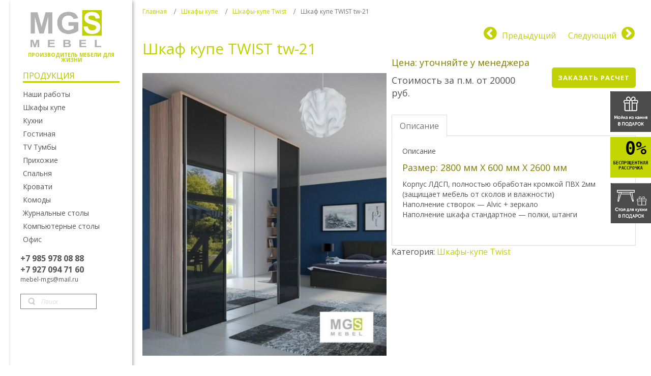

--- FILE ---
content_type: text/html; charset=UTF-8
request_url: https://mebel-mgs.ru/product/shkaf-kupe-twist-tw-21/
body_size: 9928
content:
<!DOCTYPE html>
<html dir="ltr" lang="ru-RU">
<head>
    <meta charset="UTF-8" />
    
    <link rel="pingback" href="https://mebel-mgs.ru/xmlrpc.php" />
    <script>
    var themeHasJQuery = !!window.jQuery;
</script>
<script src="https://mebel-mgs.ru/wp-content/themes/mgs/jquery.js?ver=1.0.552"></script>
<script>
    window._$ = jQuery.noConflict(themeHasJQuery);
</script>
    <meta name="viewport" content="width=device-width, initial-scale=1.0">
<!--[if lte IE 9]>
<link rel="stylesheet" type="text/css" href="https://mebel-mgs.ru/wp-content/themes/mgs/layout.ie.css" />
<script src="https://mebel-mgs.ru/wp-content/themes/mgs/layout.ie.js"></script>
<![endif]-->
<link class="" href='//fonts.googleapis.com/css?family=Open+Sans:300,300italic,regular,italic,600,600italic,700,700italic,800,800italic&subset=latin' rel='stylesheet' type='text/css'>
<script src="https://mebel-mgs.ru/wp-content/themes/mgs/layout.core.js"></script>
<script src="https://mebel-mgs.ru/wp-content/themes/mgs/CloudZoom.js?ver=1.0.552" type="text/javascript"></script>
    
    <title>Шкаф купе TWIST tw-21 &#8212; МГС-мебель</title>
<link rel='dns-prefetch' href='//s.w.org' />
<link rel="alternate" type="application/rss+xml" title="МГС-мебель &raquo; Лента" href="https://mebel-mgs.ru/feed/" />
<link rel="alternate" type="application/rss+xml" title="МГС-мебель &raquo; Лента комментариев" href="https://mebel-mgs.ru/comments/feed/" />
		<script type="text/javascript">
			window._wpemojiSettings = {"baseUrl":"https:\/\/s.w.org\/images\/core\/emoji\/12.0.0-1\/72x72\/","ext":".png","svgUrl":"https:\/\/s.w.org\/images\/core\/emoji\/12.0.0-1\/svg\/","svgExt":".svg","source":{"concatemoji":"https:\/\/mebel-mgs.ru\/wp-includes\/js\/wp-emoji-release.min.js?ver=5.4.18"}};
			/*! This file is auto-generated */
			!function(e,a,t){var n,r,o,i=a.createElement("canvas"),p=i.getContext&&i.getContext("2d");function s(e,t){var a=String.fromCharCode;p.clearRect(0,0,i.width,i.height),p.fillText(a.apply(this,e),0,0);e=i.toDataURL();return p.clearRect(0,0,i.width,i.height),p.fillText(a.apply(this,t),0,0),e===i.toDataURL()}function c(e){var t=a.createElement("script");t.src=e,t.defer=t.type="text/javascript",a.getElementsByTagName("head")[0].appendChild(t)}for(o=Array("flag","emoji"),t.supports={everything:!0,everythingExceptFlag:!0},r=0;r<o.length;r++)t.supports[o[r]]=function(e){if(!p||!p.fillText)return!1;switch(p.textBaseline="top",p.font="600 32px Arial",e){case"flag":return s([127987,65039,8205,9895,65039],[127987,65039,8203,9895,65039])?!1:!s([55356,56826,55356,56819],[55356,56826,8203,55356,56819])&&!s([55356,57332,56128,56423,56128,56418,56128,56421,56128,56430,56128,56423,56128,56447],[55356,57332,8203,56128,56423,8203,56128,56418,8203,56128,56421,8203,56128,56430,8203,56128,56423,8203,56128,56447]);case"emoji":return!s([55357,56424,55356,57342,8205,55358,56605,8205,55357,56424,55356,57340],[55357,56424,55356,57342,8203,55358,56605,8203,55357,56424,55356,57340])}return!1}(o[r]),t.supports.everything=t.supports.everything&&t.supports[o[r]],"flag"!==o[r]&&(t.supports.everythingExceptFlag=t.supports.everythingExceptFlag&&t.supports[o[r]]);t.supports.everythingExceptFlag=t.supports.everythingExceptFlag&&!t.supports.flag,t.DOMReady=!1,t.readyCallback=function(){t.DOMReady=!0},t.supports.everything||(n=function(){t.readyCallback()},a.addEventListener?(a.addEventListener("DOMContentLoaded",n,!1),e.addEventListener("load",n,!1)):(e.attachEvent("onload",n),a.attachEvent("onreadystatechange",function(){"complete"===a.readyState&&t.readyCallback()})),(n=t.source||{}).concatemoji?c(n.concatemoji):n.wpemoji&&n.twemoji&&(c(n.twemoji),c(n.wpemoji)))}(window,document,window._wpemojiSettings);
		</script>
		<style type="text/css">
img.wp-smiley,
img.emoji {
	display: inline !important;
	border: none !important;
	box-shadow: none !important;
	height: 1em !important;
	width: 1em !important;
	margin: 0 .07em !important;
	vertical-align: -0.1em !important;
	background: none !important;
	padding: 0 !important;
}
</style>
	<link rel='stylesheet' id='init_enqueue_style-css'  href='https://mebel-mgs.ru/wp-content/plugins/recently-viewed-and-most-viewed-products/assets/css/ced_init.css?ver=1.0.12' type='text/css' media='all' />
<link rel='stylesheet' id='rvmv-select2-css-css'  href='https://mebel-mgs.ru/wp-content/plugins/woocommerce/assets/css/select2.css?ver=5.4.18' type='text/css' media='all' />
<link rel='stylesheet' id='easy-modal-site-css'  href='https://mebel-mgs.ru/wp-content/plugins/easy-modal/assets/styles/easy-modal-site.css?ver=0.1' type='text/css' media='all' />
<link rel='stylesheet' id='wp-block-library-css'  href='https://mebel-mgs.ru/wp-includes/css/dist/block-library/style.min.css?ver=5.4.18' type='text/css' media='all' />
<link rel='stylesheet' id='wc-block-vendors-style-css'  href='https://mebel-mgs.ru/wp-content/plugins/woocommerce/packages/woocommerce-blocks/build/vendors-style.css?ver=2.7.3' type='text/css' media='all' />
<link rel='stylesheet' id='wc-block-style-css'  href='https://mebel-mgs.ru/wp-content/plugins/woocommerce/packages/woocommerce-blocks/build/style.css?ver=2.7.3' type='text/css' media='all' />
<link rel='stylesheet' id='b-prod-nav-css'  href='https://mebel-mgs.ru/wp-content/plugins/brozzme-product-navigation/css/style.css?ver=5.4.18' type='text/css' media='' />
<link rel='stylesheet' id='font-awesome-css'  href='https://mebel-mgs.ru/wp-content/plugins/brozzme-product-navigation/css/font-awesome.min.css?ver=4.6.3' type='text/css' media='' />
<link rel='stylesheet' id='contact-form-7-css'  href='https://mebel-mgs.ru/wp-content/plugins/contact-form-7/includes/css/styles.css?ver=5.1.9' type='text/css' media='all' />
<link rel='stylesheet' id='bwg_fonts-css'  href='https://mebel-mgs.ru/wp-content/plugins/photo-gallery/css/bwg-fonts/fonts.css?ver=0.0.1' type='text/css' media='all' />
<link rel='stylesheet' id='sumoselect-css'  href='https://mebel-mgs.ru/wp-content/plugins/photo-gallery/css/sumoselect.min.css?ver=3.0.3' type='text/css' media='all' />
<link rel='stylesheet' id='mCustomScrollbar-css'  href='https://mebel-mgs.ru/wp-content/plugins/photo-gallery/css/jquery.mCustomScrollbar.min.css?ver=1.5.56' type='text/css' media='all' />
<link rel='stylesheet' id='bwg_googlefonts-css'  href='https://fonts.googleapis.com/css?family=Ubuntu&#038;subset=greek,latin,greek-ext,vietnamese,cyrillic-ext,latin-ext,cyrillic' type='text/css' media='all' />
<link rel='stylesheet' id='bwg_frontend-css'  href='https://mebel-mgs.ru/wp-content/plugins/photo-gallery/css/styles.min.css?ver=1.5.56' type='text/css' media='all' />
<link rel='stylesheet' id='woocommerce-layout-css'  href='https://mebel-mgs.ru/wp-content/plugins/woocommerce/assets/css/woocommerce-layout.css?ver=4.3.6' type='text/css' media='all' />
<link rel='stylesheet' id='woocommerce-smallscreen-css'  href='https://mebel-mgs.ru/wp-content/plugins/woocommerce/assets/css/woocommerce-smallscreen.css?ver=4.3.6' type='text/css' media='only screen and (max-width: 768px)' />
<link rel='stylesheet' id='woocommerce-general-css'  href='https://mebel-mgs.ru/wp-content/plugins/woocommerce/assets/css/woocommerce.css?ver=4.3.6' type='text/css' media='all' />
<style id='woocommerce-inline-inline-css' type='text/css'>
.woocommerce form .form-row .required { visibility: visible; }
</style>
<link rel='stylesheet' id='theme-bootstrap-css'  href='//mebel-mgs.ru/wp-content/themes/mgs/bootstrap.min.css?ver=1.0.552' type='text/css' media='all' />
<link rel='stylesheet' id='theme-style-css'  href='//mebel-mgs.ru/wp-content/themes/mgs/style.min.css?ver=1.0.552' type='text/css' media='all' />
<script type='text/javascript' src='https://mebel-mgs.ru/wp-includes/js/jquery/jquery.js?ver=1.12.4-wp'></script>
<script type='text/javascript' src='https://mebel-mgs.ru/wp-includes/js/jquery/jquery-migrate.min.js?ver=1.4.1'></script>
<script type='text/javascript' src='https://mebel-mgs.ru/wp-content/plugins/photo-gallery/js/jquery.sumoselect.min.js?ver=3.0.3'></script>
<script type='text/javascript' src='https://mebel-mgs.ru/wp-content/plugins/photo-gallery/js/jquery.mobile.min.js?ver=1.3.2'></script>
<script type='text/javascript' src='https://mebel-mgs.ru/wp-content/plugins/photo-gallery/js/jquery.mCustomScrollbar.concat.min.js?ver=1.5.56'></script>
<script type='text/javascript' src='https://mebel-mgs.ru/wp-content/plugins/photo-gallery/js/jquery.fullscreen-0.4.1.min.js?ver=0.4.1'></script>
<script type='text/javascript'>
/* <![CDATA[ */
var bwg_objectsL10n = {"bwg_field_required":"field is required.","bwg_mail_validation":"\u042d\u0442\u043e \u043d\u0435\u043f\u0440\u0430\u0432\u0438\u043b\u044c\u043d\u044b\u0439 \u0430\u0434\u0440\u0435\u0441 \u044d\u043b\u0435\u043a\u0442\u0440\u043e\u043d\u043d\u043e\u0439 \u043f\u043e\u0447\u0442\u044b.","bwg_search_result":"\u041f\u043e \u0432\u0430\u0448\u0435\u043c\u0443 \u043f\u043e\u0438\u0441\u043a\u0443 \u0438\u0437\u043e\u0431\u0440\u0430\u0436\u0435\u043d\u0438\u0439 \u043d\u0435 \u043d\u0430\u0439\u0434\u0435\u043d\u043e.","bwg_select_tag":"Select Tag","bwg_order_by":"Order By","bwg_search":"\u041f\u043e\u0438\u0441\u043a","bwg_show_ecommerce":"Show Ecommerce","bwg_hide_ecommerce":"Hide Ecommerce","bwg_show_comments":"\u041f\u043e\u043a\u0430\u0437\u0430\u0442\u044c \u043a\u043e\u043c\u043c\u0435\u043d\u0442\u0430\u0440\u0438\u0438","bwg_hide_comments":"\u0421\u043a\u0440\u044b\u0442\u044c \u043a\u043e\u043c\u043c\u0435\u043d\u0442\u0430\u0440\u0438\u0438","bwg_restore":"\u0412\u043e\u0441\u0441\u0442\u0430\u043d\u043e\u0432\u0438\u0442\u044c","bwg_maximize":"\u0423\u0432\u0435\u043b\u0438\u0447\u0438\u0442\u044c","bwg_fullscreen":"\u041f\u043e\u043b\u043d\u043e\u044d\u043a\u0440\u0430\u043d\u043d\u044b\u0439 \u0440\u0435\u0436\u0438\u043c","bwg_exit_fullscreen":"\u041e\u0442\u043a\u043b\u044e\u0447\u0438\u0442\u044c \u043f\u043e\u043b\u043d\u043e\u044d\u043a\u0440\u0430\u043d\u043d\u044b\u0439 \u0440\u0435\u0436\u0438\u043c","bwg_search_tag":"SEARCH...","bwg_tag_no_match":"No tags found","bwg_all_tags_selected":"All tags selected","bwg_tags_selected":"tags selected","play":"\u041d\u0430\u0447\u0430\u0442\u044c","pause":"\u041f\u0430\u0443\u0437\u0430","is_pro":"","bwg_play":"\u041d\u0430\u0447\u0430\u0442\u044c","bwg_pause":"\u041f\u0430\u0443\u0437\u0430","bwg_hide_info":"\u0421\u043a\u0440\u044b\u0442\u044c \u0438\u043d\u0444\u043e\u0440\u043c\u0430\u0446\u0438\u044e","bwg_show_info":"\u041f\u043e\u043a\u0430\u0437\u0430\u0442\u044c \u0438\u043d\u0444\u043e\u0440\u043c\u0430\u0446\u0438\u044e","bwg_hide_rating":"\u0421\u043a\u0440\u044b\u0442\u044c \u0440\u0435\u0439\u0442\u0438\u043d\u0433","bwg_show_rating":"\u041f\u043e\u043a\u0430\u0437\u0430\u0442\u044c \u0440\u0435\u0439\u0442\u0438\u043d\u0433","ok":"Ok","cancel":"Cancel","select_all":"\u0412\u044b\u0431\u0440\u0430\u0442\u044c \u0432\u0441\u0435","lazy_load":"0","lazy_loader":"https:\/\/mebel-mgs.ru\/wp-content\/plugins\/photo-gallery\/images\/ajax_loader.png","front_ajax":"0"};
/* ]]> */
</script>
<script type='text/javascript' src='https://mebel-mgs.ru/wp-content/plugins/photo-gallery/js/scripts.min.js?ver=1.5.56'></script>
<script type='text/javascript' src='//mebel-mgs.ru/wp-content/themes/mgs/bootstrap.min.js?ver=1.0.552'></script>
<script type='text/javascript' src='//mebel-mgs.ru/wp-content/themes/mgs/script.js?ver=1.0.552'></script>
<link rel='https://api.w.org/' href='https://mebel-mgs.ru/wp-json/' />
<link rel="EditURI" type="application/rsd+xml" title="RSD" href="https://mebel-mgs.ru/xmlrpc.php?rsd" />
<link rel="wlwmanifest" type="application/wlwmanifest+xml" href="https://mebel-mgs.ru/wp-includes/wlwmanifest.xml" /> 
<link rel='shortlink' href='https://mebel-mgs.ru/?p=435' />
<link rel="alternate" type="application/json+oembed" href="https://mebel-mgs.ru/wp-json/oembed/1.0/embed?url=https%3A%2F%2Fmebel-mgs.ru%2Fproduct%2Fshkaf-kupe-twist-tw-21%2F" />
<link rel="alternate" type="text/xml+oembed" href="https://mebel-mgs.ru/wp-json/oembed/1.0/embed?url=https%3A%2F%2Fmebel-mgs.ru%2Fproduct%2Fshkaf-kupe-twist-tw-21%2F&#038;format=xml" />
<style>
                    .bpn-nav-container h4{
                        line-height: 3rem;
                    }
                    .fa-bpn-default:after, .fa-bpn-default:before, .fa-bpn-cc:after, .fa-bpn-cc:before,
                    .fa-bpn-arrow:before, .fa-bpn-arrow:after, .fa-bpn-carretsquare:before, .fa-bpn-carretsquare:after,
                    .fa-bpn-step:before, .fa-bpn-step:after{
                        font-size: 3rem;
                    }
                </style>    <script>
        jQuery(function ($) {
            $('.woocommerce_error, .woocommerce-error').each(function() {
                $(this).removeClass('woocommerce_error').removeClass('woocommerce-error').addClass(' bd-errormessage-1 alert alert-danger').append('<button type=\"button\" class=\"close\" data-dismiss=\"alert\">&times;</button>'); // 
            });
        });
    </script>
    <script>
        jQuery(function ($) {
            $('.woocommerce_info, .woocommerce-info').each(function() {
                $(this).removeClass('woocommerce_info').removeClass('woocommerce-info').addClass(' bd-informationmessage-1 alert alert-info').append('<button type=\"button\" class=\"close\" data-dismiss=\"alert\">&times;</button>'); // 
            });
        });
    </script>
    <script>
        jQuery(function ($) {
            $('.woocommerce_message, .woocommerce-message').each(function() {
                $(this).removeClass('woocommerce_message').removeClass('woocommerce-message').addClass(' bd-successmessage-1 alert alert-success').append('<button type=\"button\" class=\"close\" data-dismiss=\"alert\">&times;</button>'); // 
            });
        });
    </script>
<script>window.wpJQuery = window.jQuery;</script>	<noscript><style>.woocommerce-product-gallery{ opacity: 1 !important; }</style></noscript>
	<link rel="icon" href="https://mebel-mgs.ru/wp-content/uploads/2018/06/фав-100x100.jpg" sizes="32x32" />
<link rel="icon" href="https://mebel-mgs.ru/wp-content/uploads/2018/06/фав.jpg" sizes="192x192" />
<link rel="apple-touch-icon" href="https://mebel-mgs.ru/wp-content/uploads/2018/06/фав.jpg" />
<meta name="msapplication-TileImage" content="https://mebel-mgs.ru/wp-content/uploads/2018/06/фав.jpg" />
    
</head>
<body class="product-template-default single single-product postid-435  hfeed bootstrap bd-body-4 bd-pagebackground bd-margins theme-mgs woocommerce woocommerce-page woocommerce-no-js">
<div class="bd-contentlayout-4 bd-page-width  bd-sheetstyles  bd-no-margins bd-margins" >
    <div class="bd-container-inner">

        <div class="bd-flex-vertical bd-stretch-inner bd-contentlayout-offset">
            
            <div class="bd-flex-horizontal bd-flex-wide bd-no-margins">
                
 
                                    <aside class="bd-sidebararea-5-column  bd-flex-vertical bd-flex-fixed">
                    <div class="bd-sidebararea-5 bd-flex-wide  bd-margins">
                        
                        <div class=" bd-stretchtobottom-7 bd-stretch-to-bottom" data-control-selector=".bd-layoutbox-5">
<div data-affix
     data-offset=""
     data-fix-at-screen="top"
     data-clip-at-control="top"
     
 data-enable-lg
     
 data-enable-md
     
 data-enable-sm
     
     class=" bd-affix-1 bd-no-margins bd-margins "><div class=" bd-layoutbox-5   bd-no-margins clearfix">
    <div class="bd-container-inner">
        
<a class=" bd-logo-3" href="http://mebel-mgs.ru">
<img class=" bd-imagestyles" src="https://mebel-mgs.ru/wp-content/themes/mgs/images/6c77b0c440035160a91585fa91958581_logo.png" alt="МГС-мебель">
</a>
	
		<p class=" bd-textblock-4 bd-no-margins bd-content-element">
    Производитель мебели&nbsp;для жизни</p>
	
		<p class=" bd-textblock-9 hidden-xs bd-no-margins bd-content-element">
    Продукция</p>
	
		    
    <nav class=" bd-hmenu-4 bd-no-margins"  data-responsive-menu="true" data-responsive-levels="expand on click" data-responsive-type="" data-offcanvas-delay="0ms" data-offcanvas-duration="700ms" data-offcanvas-timing-function="ease">
        
            <div class=" bd-menuoverlay-2 bd-menu-overlay"></div>
            <div class=" bd-responsivemenu-6 collapse-button">
    <div class="bd-container-inner">
        <div class="bd-menuitem-31 ">
            <a  data-toggle="collapse"
                data-target=".bd-hmenu-4 .collapse-button + .navbar-collapse"
                href="#" onclick="return false;">
                    <span>Продукция</span>
            </a>
        </div>
    </div>
</div>
            <div class="navbar-collapse collapse ">
        
        <div class=" bd-horizontalmenu-4 clearfix">
            <div class="bd-container-inner">
            
            
<ul class=" bd-menu-8 nav nav-pills navbar-left">
    <li class=" bd-menuitem-19 bd-toplevel-item ">
    <a class=" "  href="https://mebel-mgs.ru/nashi-raboty/">
        <span>
            Наши работы        </span>
    </a>    </li>
    
<li class=" bd-menuitem-19 bd-toplevel-item  bd-submenu-icon-only">
    <a class=" "  href="https://mebel-mgs.ru/product-category/shkafy-kupe/">
        <span>
            Шкафы купе        </span>
    </a>    
    <div class="bd-menu-9-popup ">
            <ul class="bd-menu-9 bd-no-margins  ">
        
            <li class=" bd-menuitem-27  bd-sub-item">
    
            <a class=" "  href="https://mebel-mgs.ru/product-category/shkafy-kupe/shkafy-kupe-dali/">
                <span>
                    Шкафы купе DALI                </span>
            </a>
            </li>
    
    
    
            <li class=" bd-menuitem-27  bd-sub-item">
    
            <a class=" "  href="https://mebel-mgs.ru/product-category/shkafy-kupe/shkafy-kupe-leonardo/">
                <span>
                    Шкафы купе LEONARDO                </span>
            </a>
            </li>
    
    
    
            <li class=" bd-menuitem-27  bd-sub-item">
    
            <a class=" "  href="https://mebel-mgs.ru/product-category/shkafy-kupe/shkafy-kupe-twist/">
                <span>
                    Шкафы-купе Twist                </span>
            </a>
            </li>
    
    
            </ul>
        </div>
    
    </li>
    
<li class=" bd-menuitem-19 bd-toplevel-item  bd-submenu-icon-only">
    <a class=" "  href="https://mebel-mgs.ru/product-category/kuxni/">
        <span>
            Кухни        </span>
    </a>    
    <div class="bd-menu-9-popup ">
            <ul class="bd-menu-9 bd-no-margins  ">
        
            <li class=" bd-menuitem-27  bd-sub-item">
    
            <a class=" "  href="https://mebel-mgs.ru/product-category/kuxni/kuxni-alvic/">
                <span>
                    Кухни ALVIC                </span>
            </a>
            </li>
    
    
    
            <li class=" bd-menuitem-27  bd-sub-item">
    
            <a class=" "  href="https://mebel-mgs.ru/product-category/kuxni/kuxni-massiv/">
                <span>
                    Кухни массив                </span>
            </a>
            </li>
    
    
    
            <li class=" bd-menuitem-27  bd-sub-item">
    
            <a class=" "  href="https://mebel-mgs.ru/product-category/kuxni/kuxni-mdf/">
                <span>
                    Кухни МДФ                </span>
            </a>
            </li>
    
    
    
            <li class=" bd-menuitem-27  bd-sub-item">
    
            <a class=" "  href="https://mebel-mgs.ru/product-category/kuxni/kuxni-plastik/">
                <span>
                    Кухни пластик                </span>
            </a>
            </li>
    
    
    
            <li class=" bd-menuitem-27  bd-sub-item">
    
            <a class=" "  href="https://mebel-mgs.ru/product-category/kuxni/kuxni-emal/">
                <span>
                    Кухни эмаль                </span>
            </a>
            </li>
    
    
            </ul>
        </div>
    
    </li>
    
<li class=" bd-menuitem-19 bd-toplevel-item ">
    <a class=" "  href="https://mebel-mgs.ru/gostinaya/">
        <span>
            Гостиная        </span>
    </a>    </li>
    
<li class=" bd-menuitem-19 bd-toplevel-item ">
    <a class=" "  href="https://mebel-mgs.ru/tv-tumby/">
        <span>
            TV Тумбы        </span>
    </a>    </li>
    
<li class=" bd-menuitem-19 bd-toplevel-item ">
    <a class=" "  href="https://mebel-mgs.ru/product-category/prixozhie/">
        <span>
            Прихожие        </span>
    </a>    </li>
    
<li class=" bd-menuitem-19 bd-toplevel-item ">
    <a class=" "  href="https://mebel-mgs.ru/spalnya/">
        <span>
            Спальня        </span>
    </a>    </li>
    
<li class=" bd-menuitem-19 bd-toplevel-item ">
    <a class=" "  href="https://mebel-mgs.ru/krovati/">
        <span>
            Кровати        </span>
    </a>    </li>
    
<li class=" bd-menuitem-19 bd-toplevel-item ">
    <a class=" "  href="https://mebel-mgs.ru/komody/">
        <span>
            Комоды        </span>
    </a>    </li>
    
<li class=" bd-menuitem-19 bd-toplevel-item ">
    <a class=" "  href="https://mebel-mgs.ru/zhurnalnye-stoly/">
        <span>
            Журнальные столы        </span>
    </a>    </li>
    
<li class=" bd-menuitem-19 bd-toplevel-item ">
    <a class=" "  href="https://mebel-mgs.ru/kompyuternye-stoly/">
        <span>
            Компьютерные столы        </span>
    </a>    </li>
    
<li class=" bd-menuitem-19 bd-toplevel-item ">
    <a class=" "  href="https://mebel-mgs.ru/ofis/">
        <span>
            Офис        </span>
    </a>    </li>
    
</ul>            
            </div>
        </div>
        

        <div class="bd-menu-close-icon">
    <a href="#" class="bd-icon  bd-icon-37"></a>
</div>

        
            </div>
    </nav>
    
	
		<p class=" bd-textblock-2 bd-no-margins bd-content-element">
    +7 985 978 08 88<br>+7 927 094 71 60</p>
	
		<p class=" bd-textblock-5 bd-no-margins bd-content-element">
    mebel-mgs@mail.ru</p>
	
		<div  class=" bd-primarywidgetarea-13 hidden-xs bd-no-margins clearfix" data-position="primary"><div class=" bd-block bd-own-margins widget widget_search" id="search-3" data-block-id="search-3">
        <div class=" bd-blockcontent bd-tagstyles  shape-only">

<form id="search-2" class=" bd-searchwidget-2 form-inline" method="get" name="searchform" action="https://mebel-mgs.ru/">
    <div class="bd-container-inner">
        <div class="bd-search-wrapper">
            
                <input name="s" type="text" class=" bd-bootstrapinput-2 form-control input-sm" value="" placeholder="Поиск">
                <a href="#" class="bd-icon-6 bd-icon " onclick="jQuery(this).closest('form').submit(); return false;"></a>
        </div>
    </div>
    </form></div>
</div></div>	
		<div class=" bd-customhtml-1 bd-tagstyles">
    <div class="bd-container-inner bd-content-element">
        <!-- Yandex.Metrika informer -->
<a href="https://metrika.yandex.ru/stat/?id=50963390&amp;from=informer" target="_blank" rel="nofollow"><img src="https://informer.yandex.ru/informer/50963390/3_1_FFFFFFFF_EFEFEFFF_0_pageviews" style="width: 88px; height: 31px; border: 0px; display: none !important;" alt="Яндекс.Метрика" title="Яндекс.Метрика: данные за сегодня (просмотры, визиты и уникальные посетители)" class="ym-advanced-informer" data-cid="50963390" data-lang="ru" hidden=""></a>
<!-- /Yandex.Metrika informer -->

<!-- Yandex.Metrika counter -->
<script type="text/javascript">
    (function (d, w, c) {
        (w[c] = w[c] || []).push(function() {
            try {
                w.yaCounter50963390 = new Ya.Metrika2({
                    id:50963390,
                    clickmap:true,
                    trackLinks:true,
                    accurateTrackBounce:true,
                    webvisor:true
                });
            } catch(e) { }
        });

        var n = d.getElementsByTagName("script")[0],
            s = d.createElement("script"),
            f = function () { n.parentNode.insertBefore(s, n); };
        s.type = "text/javascript";
        s.async = true;
        s.src = "https://mc.yandex.ru/metrika/tag.js";

        if (w.opera == "[object Opera]") {
            d.addEventListener("DOMContentLoaded", f, false);
        } else { f(); }
    })(document, window, "yandex_metrika_callbacks2");
</script>
<noscript><div><img src="https://mc.yandex.ru/watch/50963390" style="position:absolute; left:-9999px;" alt=""></div></noscript>
<!-- /Yandex.Metrika counter -->    </div>
</div>
	
		<div class=" bd-layoutbox-15 hidden-md hidden-sm hidden-lg bd-no-margins clearfix">
    <div class="bd-container-inner">
        <div class=" bd-showshortcode-2 bd-tagstyles bd-own-margins">


<a href="viber://add?number=79270947160">
<img src="https://mebel-mgs.ru/wp-content/uploads/2020/06/v.png" alt="" class="wp-image-881" width="50" height="50"/></a>




<a href="whatsapp://send?phone=+79270947160">
<img src="https://mebel-mgs.ru/wp-content/uploads/2020/06/w.png" alt="" class="wp-image-880" width="50" height="50"/></a>




<a href="https://vk.com/kuhni_ramenskoe_na_zakaz">
<img src="https://mebel-mgs.ru/wp-content/uploads/2024/09/вк.png" alt="" class="wp-image-880" width="45" height="45"/></a>
</div>
    </div>
</div>
    </div>
</div>
</div>
</div>                        
                    </div>
                </aside>
                                    <div class="bd-flex-vertical bd-flex-wide bd-no-margins">
                    

                    <div class=" bd-layoutitemsbox-19 bd-flex-wide bd-no-margins">
        
    <div class=" bd-breadcrumbs-1 bd-page-width ">
        <div class="bd-container-inner">
            <ol class="breadcrumb">
                                        <li><div class=" bd-breadcrumbslink-1">
        <a href="https://mebel-mgs.ru" title="">Главная</a>
    </div></li>
                                            <li><div class=" bd-breadcrumbslink-1">
        <a href="https://mebel-mgs.ru/product-category/shkafy-kupe/" title="Шкафы купе">Шкафы купе</a>
    </div></li>
                                            <li><div class=" bd-breadcrumbslink-1">
        <a href="https://mebel-mgs.ru/product-category/shkafy-kupe/shkafy-kupe-twist/" title="Шкафы-купе Twist">Шкафы-купе Twist</a>
    </div></li>
                                            <li class="active"><span class=" bd-breadcrumbstext-1"><span>Шкаф купе TWIST tw-21</span></span></li>
                                </ol>
        </div>
    </div>
    
	
		<div class=" bd-content-5">
    
    <div class="woocommerce-notices-wrapper"></div>        <div  id="product-435" class=" bd-productoverview post-435 product type-product status-publish has-post-thumbnail product_cat-shkafy-kupe-twist first instock shipping-taxable product-type-simple">

            <div class="bpn-nav-container " style="float:right;"><div class="previous"><a href="https://mebel-mgs.ru/product/shkaf-kupe-twist-tw-13/" class="fa-bpn-cc">Предыдущий</a></div>
                            <div class="bpn-separator"></div>
                            <div class="next"><a href="https://mebel-mgs.ru/product/shkaf-kupe-twist-tw-26/" class="fa-bpn-cc">Следующий</a> </div>
                        </div>
                        <div class="clear"></div>
            <div class=" bd-layoutcontainer-29 bd-page-width  bd-columns bd-no-margins">
    <div class="bd-container-inner">
        <div class="container-fluid">
            <div class="row ">
                <div class=" bd-columnwrapper-66 
 col-md-6
 col-sm-12
 col-xs-12">
    <div class="bd-layoutcolumn-66 bd-column" ><div class="bd-vertical-align-wrapper"><h2 class=" bd-productoverviewtitle-1 bd-no-margins">Шкаф купе TWIST tw-21</h2>
	
			<div class=" bd-productimage-6  images woocommerce-product-gallery__wrapper">
		<div data-thumb="https://mebel-mgs.ru/wp-content/uploads/2020/06/021-2-100x100.jpg" class="woocommerce-product-gallery__image zoom-container"><a href="https://mebel-mgs.ru/wp-content/uploads/2020/06/021-2.jpg"><img width="600" height="697" src="https://mebel-mgs.ru/wp-content/uploads/2020/06/021-2-600x697.jpg" class=" bd-imagestyles wp-post-image" alt="" title="" data-src="https://mebel-mgs.ru/wp-content/uploads/2020/06/021-2.jpg" data-large_image="https://mebel-mgs.ru/wp-content/uploads/2020/06/021-2.jpg" data-large_image_width="775" data-large_image_height="900" srcset="https://mebel-mgs.ru/wp-content/uploads/2020/06/021-2-600x697.jpg 600w, https://mebel-mgs.ru/wp-content/uploads/2020/06/021-2-258x300.jpg 258w, https://mebel-mgs.ru/wp-content/uploads/2020/06/021-2-768x892.jpg 768w, https://mebel-mgs.ru/wp-content/uploads/2020/06/021-2.jpg 775w" sizes="(max-width: 600px) 100vw, 600px" /></a></div>	</div>

	
		</div></div>
</div>
	
		<div class=" bd-columnwrapper-67 
 col-md-6
 col-sm-12
 col-xs-12">
    <div class="bd-layoutcolumn-67 bd-column" ><div class="bd-vertical-align-wrapper"><div class=" bd-productprice-5">
        <span class="price">        </span>
</div>
	
			
		<div class=" bd-layoutcontainer-25 bd-columns bd-no-margins">
    <div class="bd-container-inner">
        <div class="container-fluid">
            <div class="row 
 bd-row-flex 
 bd-row-align-middle">
                <div class=" bd-columnwrapper-78 
 col-lg-7
 col-md-7
 col-sm-6">
    <div class="bd-layoutcolumn-78 bd-column" ><div class="bd-vertical-align-wrapper"><div class=" bd-productdesc-13">
    <h5><span style="color: #808000;">Цена: уточняйте у менеджера</span></h5>
<h5>Стоимость за п.м. от 20000 руб.</h5>
</div></div></div>
</div>
	
		<div class=" bd-columnwrapper-80 
 col-lg-5
 col-md-5
 col-sm-6">
    <div class="bd-layoutcolumn-80 bd-column" ><div class="bd-vertical-align-wrapper"><div class=" bd-customhtml-3 bd-tagstyles bd-custom-button">
    <div class="bd-container-inner bd-content-element">
        <button class="eModal-1">Заказать расчет</button>    </div>
</div></div></div>
</div>
            </div>
        </div>
    </div>
</div>
	
		
        <div class=" bd-tabinformationcontrol-8 tabbable" data-responsive="true">
            <div class="bd-container-inner">
            <div><ul class=" bd-menu-7 clearfix nav nav-tabs navbar-left">
                <li class="active description_tab  bd-menuitem-16">
                <a data-toggle="tab" href="#tab-description8">
                    <span>
                        Описание                    </span>
                </a>
            </li>
        </ul></div>
            <div class=" bd-container-80 bd-tagstyles tab-content">
                <div class="tab-description tab-pane entry-content active" id="tab-description8">
                
	<h2>Описание</h2>

<h5><span style="color: #808000;">Размер: 2800 мм Х 600 мм Х 2600 мм</span></h5>
<p>Корпус ЛДСП, полностью обработан кромкой ПВХ 2мм (защищает мебель от сколов и влажности)<br />
Наполнение створок &#8212; Alvic + зеркало<br />
Наполнение шкафа стандартное &#8212; полки, штанги</p>
<p>&nbsp;</p>
            </div>
        </div>
            <div class=" bd-accordion accordion">
    <div class=" bd-menuitem-8 accordion-item"></div>
    <div class=" bd-container-41 bd-tagstyles accordion-content"></div>
</div>
            </div>
        </div>
	
		<div class=" bd-productvariations-1">
        <script>
        jQuery('.bd-productvariations-1 table.variations label').css('display', 'inline');
        jQuery('.bd-productvariations-1 table.variations a.reset_variations').each(function() {
            var reset_link = jQuery('<div>').append(jQuery(this).clone()).remove().html();
            this.remove();
            jQuery('.bd-productvariations-1 table.variations tbody').append('<tr><td></td><td>' + reset_link + '</td></tr>')
        });
    </script>
    <div class="product_meta">

	
	
	<span class="posted_in">Категория: <a href="https://mebel-mgs.ru/product-category/shkafy-kupe/shkafy-kupe-twist/" rel="tag">Шкафы-купе Twist</a></span>
	
	
</div>
</div>
	
		</div></div>
</div>
            </div>
        </div>
    </div>
</div>

			        </div>
    
							<div class="woocommerce">	
				
					<div class="ced" data-rows="">
						<h2>Недавно просмотрены</h2>
							
						<ul class="products columns-4">

																
									<li class="product type-product post-381 status-publish first instock product_cat-prixozhie has-post-thumbnail shipping-taxable product-type-simple">
	<a href="https://mebel-mgs.ru/product/prixozhaya-pr-08/" class="woocommerce-LoopProduct-link woocommerce-loop-product__link"><img width="300" height="300" src="https://mebel-mgs.ru/wp-content/uploads/2020/06/008-4-300x300.jpg" class="attachment-woocommerce_thumbnail size-woocommerce_thumbnail" alt="" srcset="https://mebel-mgs.ru/wp-content/uploads/2020/06/008-4-300x300.jpg 300w, https://mebel-mgs.ru/wp-content/uploads/2020/06/008-4-100x100.jpg 100w, https://mebel-mgs.ru/wp-content/uploads/2020/06/008-4-150x150.jpg 150w" sizes="(max-width: 300px) 100vw, 300px" /><h2 class="woocommerce-loop-product__title">Прихожая pr-08</h2>
</a><a href="https://mebel-mgs.ru/product/prixozhaya-pr-08/" data-quantity="1" class="button product_type_simple" data-product_id="381" data-product_sku="" aria-label="Прочитайте больше о &ldquo;Прихожая pr-08&rdquo;" rel="nofollow">Подробнее</a></li>

																
									<li class="product type-product post-502 status-publish instock product_cat-shkafy-kupe-leonardo has-post-thumbnail shipping-taxable product-type-simple">
	<a href="https://mebel-mgs.ru/product/shkaf-kupe-leonardo-ln-29/" class="woocommerce-LoopProduct-link woocommerce-loop-product__link"><img width="300" height="300" src="https://mebel-mgs.ru/wp-content/uploads/2020/06/029-1-300x300.jpg" class="attachment-woocommerce_thumbnail size-woocommerce_thumbnail" alt="" srcset="https://mebel-mgs.ru/wp-content/uploads/2020/06/029-1-300x300.jpg 300w, https://mebel-mgs.ru/wp-content/uploads/2020/06/029-1-100x100.jpg 100w, https://mebel-mgs.ru/wp-content/uploads/2020/06/029-1-150x150.jpg 150w" sizes="(max-width: 300px) 100vw, 300px" /><h2 class="woocommerce-loop-product__title">Шкаф купе LEONARDO ln-29</h2>
</a><a href="https://mebel-mgs.ru/product/shkaf-kupe-leonardo-ln-29/" data-quantity="1" class="button product_type_simple" data-product_id="502" data-product_sku="" aria-label="Прочитайте больше о &ldquo;Шкаф купе LEONARDO ln-29&rdquo;" rel="nofollow">Подробнее</a></li>

																
									<li class="product type-product post-188 status-publish instock product_cat-kuxni-plastik has-post-thumbnail shipping-taxable product-type-simple">
	<a href="https://mebel-mgs.ru/product/kuxnya-plastik-pl-10/" class="woocommerce-LoopProduct-link woocommerce-loop-product__link"><img width="300" height="300" src="https://mebel-mgs.ru/wp-content/uploads/2020/06/010-300x300.jpg" class="attachment-woocommerce_thumbnail size-woocommerce_thumbnail" alt="" srcset="https://mebel-mgs.ru/wp-content/uploads/2020/06/010-300x300.jpg 300w, https://mebel-mgs.ru/wp-content/uploads/2020/06/010-100x100.jpg 100w, https://mebel-mgs.ru/wp-content/uploads/2020/06/010-150x150.jpg 150w" sizes="(max-width: 300px) 100vw, 300px" /><h2 class="woocommerce-loop-product__title">Кухня пластик pl-10</h2>
</a><a href="https://mebel-mgs.ru/product/kuxnya-plastik-pl-10/" data-quantity="1" class="button product_type_simple" data-product_id="188" data-product_sku="" aria-label="Прочитайте больше о &ldquo;Кухня пластик pl-10&rdquo;" rel="nofollow">Подробнее</a></li>

							
						</ul>
					</div>
							</div>
						</div>
</div>

                    
                </div>
                
            </div>
            
        </div>

    </div>
</div>
	
		<div class="bd-containereffect-4 container-effect container ">
<div data-smooth-scroll data-animation-time="250" class=" bd-smoothscroll-1"><div class=" bd-layoutbox-13   bd-no-margins clearfix">
    <div class="bd-container-inner">
        <img class="bd-imagelink-15 bd-own-margins bd-imagestyles   "  src="https://mebel-mgs.ru/wp-content/themes/mgs/images/4e4e5320cbb252086790e5fcc89d8769_1.png">
	
		<img class="bd-imagelink-32 bd-own-margins bd-imagestyles   "  src="https://mebel-mgs.ru/wp-content/themes/mgs/images/025cf8f34abf1ecc10c888946c59b562_2.png">
	
		<img class="bd-imagelink-33 bd-own-margins bd-imagestyles   "  src="https://mebel-mgs.ru/wp-content/themes/mgs/images/ea9b9af74e0020b61521e518cd8d7fed_3.png">
    </div>
</div>
</div>
</div>
<div id="wp-footer">
    <div id="eModal-1" class="emodal theme-1 responsive small" data-emodal="{&quot;id&quot;:&quot;1&quot;,&quot;theme_id&quot;:&quot;1&quot;,&quot;meta&quot;:{&quot;id&quot;:&quot;1&quot;,&quot;modal_id&quot;:&quot;1&quot;,&quot;display&quot;:{&quot;overlay_disabled&quot;:1,&quot;size&quot;:&quot;small&quot;,&quot;custom_width&quot;:0,&quot;custom_width_unit&quot;:&quot;%&quot;,&quot;custom_height&quot;:0,&quot;custom_height_unit&quot;:&quot;em&quot;,&quot;custom_height_auto&quot;:1,&quot;location&quot;:&quot;center top&quot;,&quot;position&quot;:{&quot;top&quot;:100,&quot;left&quot;:0,&quot;bottom&quot;:0,&quot;right&quot;:0,&quot;fixed&quot;:0},&quot;animation&quot;:{&quot;type&quot;:&quot;fade&quot;,&quot;speed&quot;:&quot;350&quot;,&quot;origin&quot;:&quot;center top&quot;}},&quot;close&quot;:{&quot;overlay_click&quot;:0,&quot;esc_press&quot;:1}}}"><div class="emodal-content"><div role="form" class="wpcf7" id="wpcf7-f640-o1" lang="ru-RU" dir="ltr">
<div class="screen-reader-response" aria-live="polite"></div>
<form action="/product/shkaf-kupe-twist-tw-21/#wpcf7-f640-o1" method="post" class="wpcf7-form" enctype="multipart/form-data" novalidate="novalidate">
<div style="display: none;">
<input type="hidden" name="_wpcf7" value="640" />
<input type="hidden" name="_wpcf7_version" value="5.1.9" />
<input type="hidden" name="_wpcf7_locale" value="ru_RU" />
<input type="hidden" name="_wpcf7_unit_tag" value="wpcf7-f640-o1" />
<input type="hidden" name="_wpcf7_container_post" value="0" />
</div>
<p><label> Ваш телефон<br />
    <span class="wpcf7-form-control-wrap tel-459"><input type="tel" name="tel-459" value="" size="40" class="wpcf7-form-control wpcf7-text wpcf7-tel wpcf7-validates-as-required wpcf7-validates-as-tel" aria-required="true" aria-invalid="false" /></span> </label></p>
<p><label> Комментарий<br />
    <span class="wpcf7-form-control-wrap your-subject"><input type="text" name="your-subject" value="" size="40" class="wpcf7-form-control wpcf7-text" aria-invalid="false" /></span> </label></p>
<p><span class="wpcf7-form-control-wrap file-192"><input type="file" name="file-192" size="40" class="wpcf7-form-control wpcf7-file wpcf7-validates-as-required" accept=".jpg,.jpeg,.png,.gif,.pdf,.doc,.docx,.ppt,.pptx,.odt,.avi,.ogg,.m4a,.mov,.mp3,.mp4,.mpg,.wav,.wmv" aria-required="true" aria-invalid="false" /></span> Прикрепите файл </p>
<p><input type="submit" value="Отправить" class="wpcf7-form-control wpcf7-submit" /></p>
<div class="wpcf7-response-output wpcf7-display-none" aria-hidden="true"></div></form></div>
</div><a class="emodal-close">&#215;</a></div><div id="eModal-2" class="emodal theme-1 responsive small" data-emodal="{&quot;id&quot;:&quot;2&quot;,&quot;theme_id&quot;:&quot;1&quot;,&quot;meta&quot;:{&quot;id&quot;:&quot;2&quot;,&quot;modal_id&quot;:&quot;2&quot;,&quot;display&quot;:{&quot;overlay_disabled&quot;:1,&quot;size&quot;:&quot;small&quot;,&quot;custom_width&quot;:0,&quot;custom_width_unit&quot;:&quot;%&quot;,&quot;custom_height&quot;:0,&quot;custom_height_unit&quot;:&quot;em&quot;,&quot;custom_height_auto&quot;:1,&quot;location&quot;:&quot;center top&quot;,&quot;position&quot;:{&quot;top&quot;:100,&quot;left&quot;:0,&quot;bottom&quot;:0,&quot;right&quot;:0,&quot;fixed&quot;:0},&quot;animation&quot;:{&quot;type&quot;:&quot;fade&quot;,&quot;speed&quot;:&quot;350&quot;,&quot;origin&quot;:&quot;center top&quot;}},&quot;close&quot;:{&quot;overlay_click&quot;:0,&quot;esc_press&quot;:1}}}"><div class="emodal-content"><div role="form" class="wpcf7" id="wpcf7-f676-o2" lang="ru-RU" dir="ltr">
<div class="screen-reader-response" aria-live="polite"></div>
<form action="/product/shkaf-kupe-twist-tw-21/#wpcf7-f676-o2" method="post" class="wpcf7-form" novalidate="novalidate">
<div style="display: none;">
<input type="hidden" name="_wpcf7" value="676" />
<input type="hidden" name="_wpcf7_version" value="5.1.9" />
<input type="hidden" name="_wpcf7_locale" value="ru_RU" />
<input type="hidden" name="_wpcf7_unit_tag" value="wpcf7-f676-o2" />
<input type="hidden" name="_wpcf7_container_post" value="0" />
</div>
<p><label> Ваш телефон<br />
    <span class="wpcf7-form-control-wrap tel-119"><input type="tel" name="tel-119" value="" size="40" class="wpcf7-form-control wpcf7-text wpcf7-tel wpcf7-validates-as-required wpcf7-validates-as-tel" aria-required="true" aria-invalid="false" /></span> </label></p>
<p><input type="submit" value="Отправить" class="wpcf7-form-control wpcf7-submit" /></p>
<div class="wpcf7-response-output wpcf7-display-none" aria-hidden="true"></div></form></div>
</div><a class="emodal-close">&#215;</a></div>	<script type="text/javascript">
		var c = document.body.className;
		c = c.replace(/woocommerce-no-js/, 'woocommerce-js');
		document.body.className = c;
	</script>
	<script type='text/javascript'>
/* <![CDATA[ */
var ajax_url = "https:\/\/mebel-mgs.ru\/wp-admin\/admin-ajax.php";
/* ]]> */
</script>
<script type='text/javascript' src='https://mebel-mgs.ru/wp-content/plugins/recently-viewed-and-most-viewed-products/assets/js/ced_init.js?ver=1.0.12'></script>
<script type='text/javascript' src='https://mebel-mgs.ru/wp-content/plugins/woocommerce/assets/js/select2/select2.min.js?ver=1.0.12'></script>
<script type='text/javascript' src='https://mebel-mgs.ru/wp-content/plugins/recently-viewed-and-most-viewed-products/assets/js/ced_select2.js?ver=1.0.12'></script>
<script type='text/javascript' src='https://mebel-mgs.ru/wp-includes/js/jquery/ui/core.min.js?ver=1.11.4'></script>
<script type='text/javascript' src='https://mebel-mgs.ru/wp-includes/js/jquery/ui/position.min.js?ver=1.11.4'></script>
<script type='text/javascript' src='https://mebel-mgs.ru/wp-content/plugins/easy-modal/assets/scripts/jquery.transit.min.js?ver=0.9.11'></script>
<script type='text/javascript'>
/* <![CDATA[ */
var emodal_themes = [];
emodal_themes = {"1":{"id":"1","theme_id":"1","overlay":{"background":{"color":"#ffffff","opacity":100}},"container":{"padding":18,"background":{"color":"#f9f9f9","opacity":100},"border":{"style":"none","color":"#000000","width":1,"radius":0},"boxshadow":{"inset":"no","horizontal":1,"vertical":1,"blur":3,"spread":0,"color":"#020202","opacity":23}},"close":{"text":"CLOSE","location":"topright","position":{"top":0,"left":0,"bottom":0,"right":0},"padding":8,"background":{"color":"#00b7cd","opacity":100},"font":{"color":"#ffffff","size":12,"family":"Times New Roman"},"border":{"style":"none","color":"#ffffff","width":1,"radius":0},"boxshadow":{"inset":"no","horizontal":0,"vertical":0,"blur":0,"spread":0,"color":"#020202","opacity":23},"textshadow":{"horizontal":0,"vertical":0,"blur":0,"color":"#000000","opacity":23}},"title":{"font":{"color":"#000000","size":32,"family":"Tahoma"},"text":{"align":"left"},"textshadow":{"horizontal":0,"vertical":0,"blur":0,"color":"#020202","opacity":23}},"content":{"font":{"color":"#8c8c8c","family":"Times New Roman"}}}};;
/* ]]> */
</script>
<script type='text/javascript' src='https://mebel-mgs.ru/wp-content/plugins/easy-modal/assets/scripts/easy-modal-site.js?defer&#038;ver=2' defer='defer'></script>
<script type='text/javascript'>
/* <![CDATA[ */
var wpcf7 = {"apiSettings":{"root":"https:\/\/mebel-mgs.ru\/wp-json\/contact-form-7\/v1","namespace":"contact-form-7\/v1"}};
/* ]]> */
</script>
<script type='text/javascript' src='https://mebel-mgs.ru/wp-content/plugins/contact-form-7/includes/js/scripts.js?ver=5.1.9'></script>
<script type='text/javascript'>
/* <![CDATA[ */
var jquery_blockui_params = {"i18n_required_rating_text":"\u041f\u043e\u0436\u0430\u043b\u0443\u0439\u0441\u0442\u0430, \u043f\u043e\u0441\u0442\u0430\u0432\u044c\u0442\u0435 \u043e\u0446\u0435\u043d\u043a\u0443","i18n_required_comment_text":"Please type a comment","review_rating_required":"yes"};
/* ]]> */
</script>
<script type='text/javascript' src='https://mebel-mgs.ru/wp-content/plugins/woocommerce/assets/js/jquery-blockui/jquery.blockUI.min.js?ver=2.70'></script>
<script type='text/javascript'>
/* <![CDATA[ */
var wc_add_to_cart_params = {"ajax_url":"\/wp-admin\/admin-ajax.php","wc_ajax_url":"\/?wc-ajax=%%endpoint%%","i18n_view_cart":"\u041f\u0440\u043e\u0441\u043c\u043e\u0442\u0440 \u043a\u043e\u0440\u0437\u0438\u043d\u044b","cart_url":"https:\/\/mebel-mgs.ru","is_cart":"","cart_redirect_after_add":"no","i18n_required_rating_text":"\u041f\u043e\u0436\u0430\u043b\u0443\u0439\u0441\u0442\u0430, \u043f\u043e\u0441\u0442\u0430\u0432\u044c\u0442\u0435 \u043e\u0446\u0435\u043d\u043a\u0443","i18n_required_comment_text":"Please type a comment","review_rating_required":"yes"};
/* ]]> */
</script>
<script type='text/javascript' src='https://mebel-mgs.ru/wp-content/plugins/woocommerce/assets/js/frontend/add-to-cart.min.js?ver=4.3.6'></script>
<script type='text/javascript'>
/* <![CDATA[ */
var js_cookie_params = {"i18n_required_rating_text":"\u041f\u043e\u0436\u0430\u043b\u0443\u0439\u0441\u0442\u0430, \u043f\u043e\u0441\u0442\u0430\u0432\u044c\u0442\u0435 \u043e\u0446\u0435\u043d\u043a\u0443","i18n_required_comment_text":"Please type a comment","review_rating_required":"yes"};
/* ]]> */
</script>
<script type='text/javascript' src='https://mebel-mgs.ru/wp-content/plugins/woocommerce/assets/js/js-cookie/js.cookie.min.js?ver=2.1.4'></script>
<script type='text/javascript'>
/* <![CDATA[ */
var woocommerce_params = {"ajax_url":"\/wp-admin\/admin-ajax.php","wc_ajax_url":"\/?wc-ajax=%%endpoint%%","i18n_required_rating_text":"\u041f\u043e\u0436\u0430\u043b\u0443\u0439\u0441\u0442\u0430, \u043f\u043e\u0441\u0442\u0430\u0432\u044c\u0442\u0435 \u043e\u0446\u0435\u043d\u043a\u0443","i18n_required_comment_text":"Please type a comment","review_rating_required":"yes"};
/* ]]> */
</script>
<script type='text/javascript' src='https://mebel-mgs.ru/wp-content/plugins/woocommerce/assets/js/frontend/woocommerce.min.js?ver=4.3.6'></script>
<script type='text/javascript'>
/* <![CDATA[ */
var wc_cart_fragments_params = {"ajax_url":"\/wp-admin\/admin-ajax.php","wc_ajax_url":"\/?wc-ajax=%%endpoint%%","cart_hash_key":"wc_cart_hash_c8a1e57bfd6fd0f19784de59107ca8d3","fragment_name":"wc_fragments_c8a1e57bfd6fd0f19784de59107ca8d3","request_timeout":"5000","i18n_required_rating_text":"\u041f\u043e\u0436\u0430\u043b\u0443\u0439\u0441\u0442\u0430, \u043f\u043e\u0441\u0442\u0430\u0432\u044c\u0442\u0435 \u043e\u0446\u0435\u043d\u043a\u0443","i18n_required_comment_text":"Please type a comment","review_rating_required":"yes"};
/* ]]> */
</script>
<script type='text/javascript' src='https://mebel-mgs.ru/wp-content/plugins/woocommerce/assets/js/frontend/cart-fragments.min.js?ver=4.3.6'></script>
<script type='text/javascript' src='https://mebel-mgs.ru/wp-includes/js/comment-reply.min.js?ver=5.4.18'></script>
<script type='text/javascript' src='https://mebel-mgs.ru/wp-includes/js/wp-embed.min.js?ver=5.4.18'></script>
<script type='text/javascript'>
/* <![CDATA[ */
var object_name = {"_ced_rvmv_wrvp_enable":"yes","_ced_rvmv_wmvp_enable":"","pro_id":"435","wc_return_ajaxurl":"https:\/\/mebel-mgs.ru\/wp-admin\/admin-ajax.php"};
/* ]]> */
</script>
<script type='text/javascript' src='https://mebel-mgs.ru/wp-content/plugins/recently-viewed-and-most-viewed-products/assets/js/ced_case.js?ver=1.0.12'></script>
    <!-- 109 queries. 0,202 seconds. -->
</div>
</body>
</html>